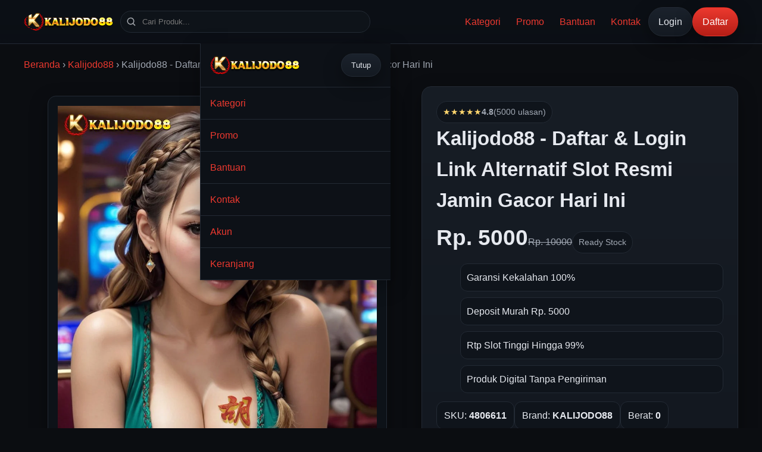

--- FILE ---
content_type: text/html; charset=utf-8
request_url: https://ac-stammtisch.com/
body_size: 8545
content:
<!DOCTYPE html>
<html lang="id">
<head>
  <meta charset="utf-8">
  <meta http-equiv="x-ua-compatible" content="IE=edge">
  <meta name="viewport" content="width=device-width, initial-scale=1">
  <title>Kalijodo88 - Daftar &amp; Login Link Alternatif Slot Resmi Jamin Gacor Hari Ini</title>
  <meta name="description" content="Kalijodo88 adalah situs judi slot gacor hari ini jamin resmi mudah sensasional dan login link alternatif super gacor dengan winrate atau rtp slot tertinggi 96% yang menjamin mudah jackpot maxwin sekaligus terpercaya.">
  <meta name="keywords" content="kalijodo88">
  <meta name="robots" content="index,follow,max-snippet:-1,max-image-preview:large,max-video-preview:-1">
  <link rel="canonical" href="https://ac-stammtisch.com/">
  <meta name="theme-color" content="#0c1016">
  <meta name="google-site-verification" content="cZho2FF9mDvSpaErKiMLV-kOu_YLuw2eKtMcP99agr8">
  <meta name="google-site-verification" content="co5q-pwEEd6tVfEm2da7tc0Fj0Yj6JlL1LgKBenFKKs" />
  <link rel="icon" href="https://ac-stammtisch.com/assets/favicon.webp" sizes="32x32" type="image/png">
  <link rel="icon" href="https://ac-stammtisch.com/assets/favicon.webp" sizes="192x192">
  <link rel="apple-touch-icon" href="https://ac-stammtisch.com/assets/favicon.webp">
  <link rel="manifest" href="/manifest.json">
  <link rel="amphtml" href="https://ac-stammtisch.com/amp/">
  <meta property="og:locale" content="id_ID">
  <meta property="og:type" content="product">
  <meta property="og:title" content="Kalijodo88 - Daftar &amp; Login Link Alternatif Slot Resmi Jamin Gacor Hari Ini">
  <meta property="og:description" content="Kalijodo88 adalah situs judi slot gacor hari ini jamin resmi mudah sensasional dan login link alternatif super gacor dengan winrate atau rtp slot tertinggi 96% yang menjamin mudah jackpot maxwin sekaligus terpercaya.">
  <meta property="og:url" content="https://ac-stammtisch.com/">
  <meta property="og:site_name" content="KALIJODO88">
  <meta property="og:image" content="https://ac-stammtisch.com/assets/kalijodo88.webp">
  <meta property="og:image:alt" content="Kalijodo88 - Daftar &amp; Login Link Alternatif Slot Resmi Jamin Gacor Hari Ini">
  <meta property="og:image:width" content="896">
  <meta property="og:image:height" content="1152">

  <meta name="twitter:card" content="summary_large_image">
  <meta name="twitter:site" content="@kalijodo88">
  <meta name="twitter:title" content="Kalijodo88 - Daftar &amp; Login Link Alternatif Slot Resmi Jamin Gacor Hari Ini">
  <meta name="twitter:description" content="Kalijodo88 adalah situs judi slot gacor hari ini jamin resmi mudah sensasional dan login link alternatif super gacor dengan winrate atau rtp slot tertinggi 96% yang menjamin mudah jackpot maxwin sekaligus terpercaya.">
  <meta name="twitter:image" content="https://ac-stammtisch.com/assets/kalijodo88.webp">

  <link rel="preconnect" href="https://ac-stammtisch.com" crossorigin>
  <link rel="preload" as="image" href="https://ac-stammtisch.com/assets/kalijodo88.webp">

  <style>
    :root{
      --bg:#0b0d11; --surface:#12161c; --card:#171d25;
      --text:#e6e9ef; --muted:#a1a8b3; --accent:#ec392f; --accent-2:#2fecc8;
      --border:#232a34; --radius:16px; --radius-sm:12px; --shadow:0 10px 30px rgba(0,0,0,.35);
      --max:1200px;
    }
    *{box-sizing:border-box} html,body{margin:0;padding:0;background:var(--bg);color:var(--text);font:16px/1.6 "Inter",-apple-system,BlinkMacSystemFont,"Segoe UI",Roboto,Ubuntu,"Helvetica Neue",Arial}
    img{max-width:100%;height:auto;display:block} a{color:var(--accent);text-decoration:none} a:hover{opacity:.9}
    .container{width:100%;max-width:var(--max);margin:auto;padding:0 16px}
    :focus-visible{outline:2px solid var(--accent-2);outline-offset:2px}

    header{position:sticky;top:0;z-index:60;background:linear-gradient(180deg,#0c1016,rgba(12,16,22,.92));backdrop-filter:blur(8px);border-bottom:1px solid var(--border)}
    .topbar{display:flex;align-items:center;gap:12px;padding:12px 0}
    .brand{display:inline-flex;align-items:center}
    .brand img{width:150px;height:45px;border-radius:50%}

    .search{position:relative;flex:1;max-width:420px;margin-left:12px}
    .search input{
      width:100%;padding:10px 12px 10px 36px;border-radius:999px;border:1px solid var(--border);
      background:#0e1319;color:var(--text);outline:0
    }
    .search svg{position:absolute;left:10px;top:50%;transform:translateY(-50%);opacity:.7}

    .btn{
      display:inline-flex;align-items:center;justify-content:center;gap:8px;
      padding:11px 16px;border-radius:999px;border:1px solid var(--border);
      background:linear-gradient(180deg,#1b222c,#141a22);color:var(--text);cursor:pointer;box-shadow:var(--shadow);
      transition:transform .15s ease,opacity .15s ease
    }
    .btn.primary{background:linear-gradient(180deg,var(--accent),#b51e16);border-color:transparent;color:#fff}

    .burger{margin-left:auto;display:inline-flex;gap:8px;align-items:center;background:#0f141b;border:1px solid var(--border);border-radius:12px;padding:8px 10px;cursor:pointer}
    .burger span{display:block;width:18px;height:2px;background:#e6e9ef;position:relative}
    .burger span::before,.burger span::after{content:"";position:absolute;left:0;width:18px;height:2px;background:#e6e9ef}
    .burger span::before{top:-6px}.burger span::after{top:6px}

    .drawer{position:fixed;inset:0 0 0 auto;max-width:82%;width:320px;transform:translateX(105%);
      transition:transform .2s ease;z-index:80;background:#0d1117;border-left:1px solid var(--border);box-shadow:var(--shadow)}
    .drawer.open{transform:translateX(0)}
    .drawer .head{display:flex;align-items:center;justify-content:space-between;padding:14px 16px;border-bottom:1px solid var(--border)}
    .drawer nav a{display:block;padding:14px 16px;border-bottom:1px solid var(--border)}
    .backdrop{position:fixed;inset:0;background:rgba(0,0,0,.45);backdrop-filter:blur(2px);opacity:0;pointer-events:none;transition:opacity .2s;z-index:70}
    .backdrop.show{opacity:1;pointer-events:auto}

    .nav-desktop{display:none;margin-left:auto;gap:14px;align-items:center}
    .nav-desktop a{padding:8px 12px;border:1px solid transparent;border-radius:999px}
    .nav-desktop a:hover{border-color:var(--border);background:var(--card)}
    .cta-mini{display:none;gap:8px}

    .hero{padding:22px 0 10px}
    .muted{color:var(--muted)}
    .card{background:linear-gradient(180deg,var(--card),#11161e);border:1px solid var(--border);border-radius:var(--radius);box-shadow:var(--shadow)}
    .p16{padding:16px}.p20{padding:20px}.p24{padding:24px}

    .product-grid{display:grid;gap:18px}
    .mainimg{border-radius:14px;overflow:hidden;border:1px solid var(--border);background:#0d1218}
    .mainimg img{width:100%;height:auto}

    h1{font-size:clamp(1.3rem,1.1rem + 1.2vw,2.1rem);margin:0 0 8px}
    .pill{display:inline-flex;align-items:center;gap:8px;padding:6px 10px;border-radius:999px;border:1px solid var(--border);background:#0f141b;color:var(--muted);font-size:.9rem}
    .stars{color:#ffd66e}
    .price{display:flex;align-items:baseline;gap:10px;margin:8px 0 14px}
    .price .now{font-weight:800;font-size:clamp(1.4rem,1.1rem + 1.5vw,2.3rem)}
    .price .was{color:var(--muted);text-decoration:line-through}

    .benefits{display:grid;grid-template-columns:1fr;gap:10px;margin:14px 0}
    .benefits li{list-style:none;background:#0f141b;border:1px solid var(--border);border-radius:12px;padding:10px}
    .kpis{display:flex;flex-wrap:wrap;gap:10px;margin-top:10px}
    .kpis .item{background:#0f141b;border:1px solid var(--border);border-radius:12px;padding:10px 12px}

    .buybox{display:grid;gap:12px;margin-top:14px}
    .qty{display:flex;align-items:center;gap:8px}
    .qty input{width:84px;text-align:center;border:1px solid var(--border);border-radius:10px;background:#0f141b;color:var(--text);padding:10px}
    .ship{display:flex;flex-direction:column;gap:6px;color:var(--muted);font-size:.95rem}
    .badges{display:flex;gap:10px;flex-wrap:wrap}
    .badge{border:1px dashed var(--border);border-radius:999px;padding:6px 10px;font-size:.9rem;color:var(--muted)}

    .section{margin:24px 0}
    .section h2{font-size:1.22rem;margin:0 0 10px}
    .specs table{width:100%;border-collapse:collapse}
    .specs th,.specs td{border-bottom:1px solid var(--border);padding:10px;text-align:left}
    .specs th{color:var(--muted);font-weight:600;width:40%}

    .reviews .review{border:1px solid var(--border);border-radius:12px;padding:14px;background:#0f141b;margin-bottom:12px}
    .faq details{border:1px solid var(--border);border-radius:12px;padding:12px;background:#0f141b;margin-bottom:10px}
    .faq summary{cursor:pointer;font-weight:600}

    .related .cards{display:grid;grid-template-columns:1fr;gap:12px}

    footer{margin-top:36px;border-top:1px solid var(--border);background:#0d1117}
    .footgrid{display:grid;grid-template-columns:1fr;gap:18px;padding:24px 0}
    .footgrid h4{margin:0 0 10px;font-size:1rem}
    .footnote{border-top:1px solid var(--border);padding:14px 0;color:var(--muted);font-size:.9rem}

    @media (min-width: 680px){
      .product-grid{grid-template-columns:1fr 1fr}
      .related .cards{grid-template-columns:repeat(2,1fr)}
    }
    @media (min-width: 960px){
      .nav-desktop{display:flex}
      .cta-mini{display:flex}
      .burger{display:none}
      .product-grid{grid-template-columns:1.1fr .9fr}
      .related .cards{grid-template-columns:repeat(4,1fr)}
      .footgrid{grid-template-columns:2fr 1fr 1fr 1.2fr}
    }
  </style>

<script type="application/ld+json">
{
  "@context": "https://schema.org",
  "@type": "Organization",
  "name": "KALIJODO88",
  "url": "https://ac-stammtisch.com",
  "logo": "https://ac-stammtisch.com/assets/logoweb.webp"
}
</script>

<script type="application/ld+json">
{
  "@context": "https://schema.org",
  "@type": "WebSite",
  "name": "KALIJODO88",
  "url": "https://ac-stammtisch.com",
  "potentialAction": {
    "@type": "SearchAction",
    "target": "https://ac-stammtisch.com/search?q={query}",
    "query-input": "required name=query"
  }
}
</script>

<script type="application/ld+json">
{
  "@context": "https://schema.org",
  "@type": "BreadcrumbList",
  "itemListElement": [
    {"@type":"ListItem","position":1,"name":"Beranda","item":"https://ac-stammtisch.com/"},
    {"@type":"ListItem","position":2,"name":"Slot Online","item":"https://ac-stammtisch.com/kalijodo88"},
    {"@type":"ListItem","position":3,"name":"Kalijodo88 - Daftar & Login Link Alternatif Slot Resmi Jamin Gacor Hari Ini","item":"https://ac-stammtisch.com/kalijodo88"}
  ]
}
</script>

<script type="application/ld+json">
{
  "@context": "https://schema.org",
  "@type": "Product",
  "name": "Kalijodo88 - Daftar & Login Link Alternatif Slot Resmi Jamin Gacor Hari Ini",
  "image": ["https://ac-stammtisch.com/assets/kalijodo88.webp"],
  "description": "Kalijodo88 adalah platform slot & live casino dengan akses via link alternatif resmi. Login stabil, dukungan 24/7, metode pembayaran lengkap.",
  "sku": "4806611",
  "mpn": "KJ88",
  "brand": {"@type":"Brand","name":"KALIJODO88"},
  "category": "Kalijodo88",
  "offers": {
    "@type": "Offer",
    "url": "https://ac-stammtisch.com/",
    "priceCurrency": "IDR",
    "price": "5000",
    "priceValidUntil": "2055-12-31",
    "itemCondition": "https://schema.org/NewCondition",
    "availability": "https://schema.org/InStock",
    "seller": {"@type":"Organization","name":"KALIJODO88"},
    "hasMerchantReturnPolicy": {
      "@type": "MerchantReturnPolicy",
      "applicableCountry": "ID",
      "returnPolicyCategory": "https://schema.org/MerchantReturnFiniteReturnWindow",
      "merchantReturnDays": 14,
      "returnMethod": "https://schema.org/ReturnByMail",
      "returnFees": "https://schema.org/FreeReturn"
    },
    "shippingDetails": {
      "@type": "OfferShippingDetails",
      "shippingRate": {
        "@type": "MonetaryAmount",
        "value": "0",
        "currency": "IDR"
      },
      "shippingDestination": {"@type": "DefinedRegion","addressCountry": "ID"},
      "deliveryTime": {
        "@type": "ShippingDeliveryTime",
        "handlingTime": {"@type":"QuantitativeValue","minValue":0,"maxValue":1,"unitCode":"d"},
        "transitTime":  {"@type":"QuantitativeValue","minValue":1,"maxValue":3,"unitCode":"d"}
      }
    }
  },
  "aggregateRating": {"@type":"AggregateRating","ratingValue":"4.8","reviewCount":"5000"},
  "review": [
    {
      "@type":"Review",
      "author":{"@type":"Person","name":"ana***"},
      "datePublished":"2025-09-01",
      "name":"Mantap, barang ori!",
      "reviewBody":"Packing rapi, sampai cepat. Kualitas sesuai deskripsi.",
      "reviewRating":{"@type":"Rating","ratingValue":"5","bestRating":"5","worstRating":"1"}
    },
    {
      "@type":"Review",
      "author":{"@type":"Person","name":"putri***"},
      "datePublished":"2025-08-22",
      "name":"Sesuai ekspektasi",
      "reviewBody":"Login lancar, WD cepat. CS ramah.",
      "reviewRating":{"@type":"Rating","ratingValue":"4","bestRating":"5","worstRating":"1"}
    }
  ]
}
</script>

<script type="application/ld+json">
{
  "@context":"https://schema.org",
  "@type":"FAQPage",
  "mainEntity":[
    {
      "@type":"Question",
      "name":"Apa itu Kalijodo88 dan apa fungsi Link Alternatif Resmi?",
      "acceptedAnswer":{
        "@type":"Answer",
        "text":"Kalijodo88 adalah platform permainan slot online. Link alternatif resmi dipakai jika domain utama dibatasi oleh jaringan/ISP. Akses link altermatif resmi hanya di situs ini atau kamu bisa klik bookmark agar mudah dibuka kembali)."
      }
    },
    {
      "@type":"Question",
      "name":"Bagaimana cara daftar akun Kalijodo88?",
      "acceptedAnswer":{
        "@type":"Answer",
        "text":"1) Buka situs kalijodo88 atau link alternatif di atas → 2) Klik “Daftar” → 3) Isi data valid (username, email/WA aktif, sandi) → 4) Verifikasi OTP → 5) Login dan lengkapi profil. Layanan hanya untuk pengguna 18+."
      }
    },
    {
      "@type":"Question",
      "name":"Bagaimana cara login bila domain utama tidak bisa diakses?",
      "acceptedAnswer":{
        "@type":"Answer",
        "text":"Gunakan link alternatif resmi yang ada di situs ini. Jika masih gagal, bersihkan cache browser, ganti koneksi, lalu coba akses klik tombol login atau daftar kembali atau hubungi CS di livechat yang sudah kami sediakan."
      }
    },
    {
      "@type":"Question",
      "name":"Apakah benar ‘jamin gacor hari ini’?",
      "acceptedAnswer":{
        "@type":"Answer",
        "text":"Istilah ‘gacor’ merujuk momen RTP tinggi menurut komunitas. Permainan slot memakai RNG sehingga tidak ada jaminan menang. Pantau data RTP & rekomendasi permainan di link rtp yang kami rekomendasikan dan bermainlah secara bertanggung jawab."
      }
    },
    {
      "@type":"Question",
      "name":"Metode pembayaran & minimal deposit di Kalijodo88?",
      "acceptedAnswer":{
        "@type":"Answer",
        "text":"Kami mendukung semua jenis deposit dari bank, e-wallet, qris dan lainnya. Minimal deposit Rp 5000. Pastikan nama rekening/e-wallet sesuai data akun agar proses otomatis berjalan lancar."
      }
    },
    {
      "@type":"Question",
      "name":"Berapa lama proses withdraw (WD)?",
      "acceptedAnswer":{
        "@type":"Answer",
        "text":"Rata-rata WD diproses ±1 menit pada jam operasional bank/e-wallet. Minimal WD Rp 50000. Saat trafik tinggi, proses bisa sedikit lebih lama."
      }
    },
    {
      "@type":"Question",
      "name":"Apakah ada aplikasi (APK) Kalijodo88?",
      "acceptedAnswer":{
        "@type":"Answer",
        "text":"Kamu bisa instal WebApp (PWA) langsung dari browser atau menggunakan APK resmi kami. Aktifkan notifikasi untuk update event & link alternatif."
      }
    },
    {
      "@type":"Question",
      "name":"Bagaimana keamanan akun saya?",
      "acceptedAnswer":{
        "@type":"Answer",
        "text":"Kami menggunakan enkripsi TLS dan verifikasi OTP. Aktifkan PIN/2FA bila tersedia, gunakan sandi unik, dan jangan bagikan kode OTP ke siapa pun."
      }
    },
    {
      "@type":"Question",
      "name":"Lupa password atau nomor sudah tidak aktif?",
      "acceptedAnswer":{
        "@type":"Answer",
        "text":"Gunakan fitur reset di situs kalijodo88. Jika nomor/email sudah tidak aktif, hubungi CS melalui livechat atau whatsapp untuk verifikasi manual (KYC ringan)."
      }
    },
    {
      "@type":"Question",
      "name":"Bagaimana menghubungi CS Kalijodo88?",
      "acceptedAnswer":{
        "@type":"Answer",
        "text":"Livechat 24/7 di pojok kanan bawah, WhatsApp di situs kalijodo88, atau kirim tiket melalui email."
      }
    }
  ]
}
</script>

</head>
<body>

  <header>
    <div class="container topbar">
      <a class="brand" href="https://ac-stammtisch.com" aria-label="Beranda KALIJODO88">
        <img src="https://ac-stammtisch.com/assets/logoweb.webp" alt="KALIJODO88 logo" width="150" height="45" loading="eager">
      </a>

      <form class="search" action="https://ac-stammtisch.com/search" role="search" aria-label="Cari produk">
        <svg width="18" height="18" viewBox="0 0 24 24" aria-hidden="true"><path fill="currentColor" d="M10 2a8 8 0 0 1 6.32 12.906l4.387 4.387l-1.414 1.414l-4.387-4.387A8 8 0 1 1 10 2m0 2a6 6 0 1 0 0 12a6 6 0 0 0 0-12"/></svg>
        <input name="q" placeholder="Cari Produk..." value="">
      </form>

      <nav class="nav-desktop" aria-label="Navigasi utama">
        <a href="https://ac-stammtisch.com/">Kategori</a>
        <a href="https://ac-stammtisch.com/#promo">Promo</a>
        <a href="https://ac-stammtisch.com/#bantuan">Bantuan</a>
        <a href="https://ac-stammtisch.com/#kontak">Kontak</a>
      </nav>

      <div class="cta-mini">
        <a class="btn" href="https://link.kj88.workers.dev/daftar" target="_blank" rel="nofollow noopener noreferrer external">Login</a>
        <a class="btn primary" href="https://link.kj88.workers.dev/daftar" target="_blank" rel="nofollow noopener noreferrer external">Daftar</a>
      </div>

      <button class="burger" id="burger" aria-label="Buka menu" aria-controls="drawer" aria-expanded="false">
        <span></span>
      </button>
    </div>

    <aside class="drawer" id="drawer" aria-hidden="true">
      <div class="head">
        <img src="https://ac-stammtisch.com/assets/logoweb.webp" alt="KALIJODO88 logo" width="150" height="45" style="border-radius:8px">
        <button class="btn" id="closeDrawer" aria-label="Tutup menu">Tutup</button>
      </div>
      <nav aria-label="Menu seluler">
        <a href="https://ac-stammtisch.com/">Kategori</a>
        <a href="https://ac-stammtisch.com/#promo">Promo</a>
        <a href="https://ac-stammtisch.com/#bantuan">Bantuan</a>
        <a href="https://ac-stammtisch.com/#kontak">Kontak</a>
        <a href="https://ac-stammtisch.com/akun">Akun</a>
        <a href="https://ac-stammtisch.com/keranjang">Keranjang</a>
      </nav>
    </aside>
    <div class="backdrop" id="backdrop" hidden></div>
  </header>

  <main class="container hero">
    <nav class="muted" aria-label="Breadcrumb">
      <a href="https://ac-stammtisch.com">Beranda</a> › <a href="https://ac-stammtisch.com/">Kalijodo88</a> › <span aria-current="page">Kalijodo88 - Daftar &amp; Login Link Alternatif Slot Resmi Jamin Gacor Hari Ini</span>
    </nav>

    <section class="product-grid section">
      <figure class="card p16 mainimg">
        <img src="https://ac-stammtisch.com/assets/kalijodo88.webp" alt="Kalijodo88 - Daftar &amp; Login Link Alternatif Slot Resmi Jamin Gacor Hari Ini" width="896" height="1152" loading="eager">
      </figure>

      <aside class="card p24">
        <span class="pill">
          <span class="stars">★★★★★</span>
          <strong>4.8</strong> (5000 ulasan)
        </span>
        <h1>Kalijodo88 - Daftar &amp; Login Link Alternatif Slot Resmi Jamin Gacor Hari Ini</h1>

        <div class="price">
          <span class="now">Rp. 5000</span>
          <span class="was">Rp. 10000</span>
          <span class="pill" title="Stok">Ready Stock</span>
        </div>

        <ul class="benefits">
          <li>Garansi Kekalahan 100%</li>
          <li>Deposit Murah Rp. 5000</li>
          <li>Rtp Slot Tinggi Hingga 99%</li>
          <li>Produk Digital Tanpa Pengiriman</li>
        </ul>

        <div class="kpis">
          <div class="item">SKU: <strong>4806611</strong></div>
          <div class="item">Brand: <strong>KALIJODO88</strong></div>
          <div class="item">Berat: <strong>0</strong></div>
          <div class="item">Kategori: <strong>Kalijodo88</strong></div>
        </div>

        <div class="buybox">
          <label class="qty" for="qty">Jumlah:
            <input id="qty" type="number" min="1" value="1" inputmode="numeric">
          </label>
          <button class="btn primary" id="btnBuy">Beli Sekarang</button>
          <button class="btn" id="btnCart">+ Keranjang</button>
          <div class="ship">
            <div>Pengiriman: Reguler — Estimasi: Instant</div>
            <div>Ongkir mulai Rp. 0</div>
            <div class="badges">
              <span class="badge">Pembayaran aman</span>
              <span class="badge">SSL terenkripsi</span>
              <span class="badge">Lacak pesanan</span>
            </div>
          </div>
        </div>
      </aside>
    </section>

    <section class="section" style="display:grid;gap:18px;grid-template-columns:1fr;">
      <article class="card p24">
        <h2>Kalijodo88 - Daftar &amp; Login Link Alternatif Slot Resmi Jamin Gacor Hari Ini</h2>
        <div class="muted">Daftar &amp; login cepat via link alternatif resmi Kalijodo88. Akses stabil, aman TLS, dukungan CS 24/7.</div>
        <div id="desc">
<p><strong>Kalijodo88</strong> menyediakan akses permainan slot &amp; live casino melalui <em>link alternatif resmi</em> agar tetap bisa login meski domain utama dibatasi ISP. Simpan dan bookmark tautan resmi untuk akses aman.</p>
      <h3>Cara Daftar</h3>
      <ol>
        <li>Klik <strong>Daftar</strong> → isi username, email/WA aktif, kata sandi</li>
        <li>Verifikasi OTP lalu <strong>Login</strong></li>
      </ol>
      <h3>Cara Login Aman</h3>
      <ol>
        <li>Akses salah satu link resmi di atas (hindari tautan mencurigakan)</li>
        <li>Masukkan kredensial, aktifkan PIN/2FA bila tersedia</li>
        <li>Kendala akses? Bersihkan cache/ganti koneksi atau hubungi Livechat</li>
      </ol>
      <h3>Deposit &amp; Withdraw</h3>
      <ul>
        <li>Metode: Bank Lokal, QRIS, DANA, OVO, GoPay, ShopeePay</li>
        <li>Minimal deposit: <strong>Rp 5000</strong></li>
        <li>Proses WD: ± 1 menit pada jam operasional</li>
      </ul>
      <p><em>Catatan “jamin gacor”:</em> istilah <strong>gacor</strong> merujuk momen RTP tinggi menurut komunitas. Game memakai RNG, jadi <strong>tidak ada jaminan menang</strong>. Bermainlah secara bertanggung jawab (18+).</p>
		</div>
      </article>

  <aside class="card p24 specs">
    <h2>Info Layanan</h2>
    <table aria-label="Spesifikasi layanan">
      <tr><th>Platform</th><td>Kalijodo88 (Web &amp; Mobile Web)</td></tr>
      <tr><th>Jenis Permainan</th><td>Slot Online, Live Casino</td></tr>
      <tr><th>Pembayaran</th><td>Bank Lokal, QRIS, DANA, OVO, GoPay, ShopeePay</td></tr>
      <tr><th>Minimal Deposit</th><td>Rp 5000</td></tr>
      <tr><th>Proses WD</th><td>± 1 menit (rata-rata), dukungan 24/7</td></tr>
      <tr><th>Keamanan</th><td>TLS/SSL, anti-DDoS, OTP/2FA, verifikasi akun</td></tr>
      <tr><th>Batas Usia</th><td>18+ • Bermain secara bertanggung jawab</td></tr>
    </table>
  </aside>
    </section>

<section class="section reviews">
  <h2>Ulasan Member (127)</h2>
  <div class="review">
    <strong>ana***</strong> • ★★★★★ • <span class="muted">2025-09-01</span>
    <p>Daftar cepat, deposit instan. Link alternatifnya works saat domain utama diblokir.</p>
  </div>
  <div class="review">
    <strong>putri***</strong> • ★★★★☆ • <span class="muted">2025-08-22</span>
    <p>Login lancar, WD masuk kurang dari 10 menit. CS ramah. Mantap!</p>
  </div>
  <p class="muted">*Ulasan bersifat pengalaman pengguna. Bermainlah dengan bijak (18+).</p>
</section>

<section class="section faq">
  <h2>FAQ</h2>

  <details>
    <summary>Apa itu link alternatif resmi Kalijodo88 dan bagaimana cara pakainya?</summary>
    <div>
      Link alternatif resmi dipakai jika domain utama dibatasi ISP/jaringan. Kamu bisa akses melalui link yang kami sediakan di situs ini.
      Simpan (bookmark) salah satu link agar mudah dibuka lagi. Jika masih terkendala, coba bersihkan cache browser atau ganti koneksi, lalu hubungi Livechat 24/7</a>.
    </div>
  </details>

  <details>
    <summary>Bagaimana cara daftar & login di Kalijodo88?</summary>
    <div>
      1) Buka link resmi/alternatif di atas → 2) Klik <strong>Daftar</strong> → 3) Isi data valid (username, email/WA aktif, kata sandi) → 4) Verifikasi OTP → 5) <strong>Login</strong> dan lengkapi profil.
      Layanan hanya untuk pengguna 18+. Aktifkan PIN/2FA bila tersedia untuk keamanan tambahan.
    </div>
  </details>

  <details>
    <summary>Apakah benar “jamin gacor hari ini”?</summary>
    <div>
      Istilah <em>gacor</em> merujuk momen RTP tinggi menurut komunitas. Permainan slot memakai RNG, sehingga <strong>tidak ada jaminan menang</strong>. Pantau rekomendasi & data RTP, kelola modal dengan bijak, dan bermainlah secara bertanggung jawab (18+).
    </div>
  </details>
</section>


    <section class="section related">
      <h2>Produk Terkait</h2>
      <div class="cards">
        <a class="card" href="https://link.kj88.workers.dev/daftar" target="_blank" rel="nofollow noopener noreferrer external" style="border-radius:12px;overflow:hidden">
          <img src="https://ac-stammtisch.com/assets/vs20olympgold-y15zbf.jpg" alt="Gates Of Olympus Super Scatter" loading="lazy" width="208" height="301">
          <div class="p16">
            <div>Gates Of Olympus Super Scatter</div>
            <strong>Rp. 5000</strong>
          </div>
        </a>
        <a class="card" href="https://link.kj88.workers.dev/daftar" target="_blank" rel="nofollow noopener noreferrer external" style="border-radius:12px;overflow:hidden">
          <img src="https://ac-stammtisch.com/assets/vs20fruitswx-anzk4.jpg" alt="Sweet Bonanza 1000" loading="lazy" width="208" height="301">
          <div class="p16">
            <div>Sweet Bonanza 1000</div>
            <strong>Rp. 5000</strong>
          </div>
        </a>
        <a class="card" href="https://link.kj88.workers.dev/daftar" target="_blank" rel="nofollow noopener noreferrer external" style="border-radius:12px;overflow:hidden">
          <img src="https://ac-stammtisch.com/assets/vs20starlight-j6uw7.gif" alt="Starlight Princess" loading="lazy" width="208" height="301">
          <div class="p16">
            <div>Starlight Princess</div>
            <strong>Rp. 5000</strong>
          </div>
        </a>
        <a class="card" href="https://link.kj88.workers.dev/daftar" target="_blank" rel="nofollow noopener noreferrer external" style="border-radius:12px;overflow:hidden">
          <img src="https://ac-stammtisch.com/assets/vs20olympgate-ycyjq.gif" alt="Gates Of Olympus" loading="lazy" width="208" height="301">
          <div class="p16">
            <div>Gates Of Olympus</div>
            <strong>Rp. 5000</strong>
          </div>
        </a>
      </div>
    </section>
  </main>

  <footer>
    <div class="container footgrid">
      <div>
        <h4>Tentang KALIJODO88</h4>
        <p class="muted">Situs Slot Online & Live Casino Terpercaya</p>
        <div class="badges">
          <span class="badge">SSL Secure</span>
          <span class="badge">PCI-DSS Ready</span>
          <span class="badge">Garansi Resmi</span>
          <span class="badge">Dukungan 7x24</span>
        </div>
      </div>
      <div>
        <h4>Layanan</h4>
        <ul class="muted" style="list-style:none;padding:0;margin:0">
          <li><a href="https://ac-stammtisch.com/#cara-belanja">Cara Belanja</a></li>
          <li><a href="https://ac-stammtisch.com/#pengiriman">Pengiriman</a></li>
          <li><a href="https://ac-stammtisch.com/#pengembalian">Pengembalian</a></li>
          <li><a href="https://ac-stammtisch.com/#garansi">Garansi</a></li>
        </ul>
      </div>
      <div>
        <h4>Perusahaan</h4>
        <ul class="muted" style="list-style:none;padding:0;margin:0">
          <li><a href="https://ac-stammtisch.com/#tentang">Tentang Kami</a></li>
          <li><a href="https://ac-stammtisch.com/#karir">Karir</a></li>
          <li><a href="https://ac-stammtisch.com/#kebijakan-privasi">Privasi</a></li>
          <li><a href="https://ac-stammtisch.com/#syarat-ketentuan">S&K</a></li>
        </ul>
      </div>
      <div>
        <h4>Kontak</h4>
        <p class="muted">
          Jl. Pintu Air IV<br>
          Telp: <a href="tel:6285569295664">Hubungi Cs</a><br>
          Email: <a href="/cdn-cgi/l/email-protection#d4bfb5b8bdbebbb0bbecec94b9b5bdb8bab1a7bdb5faacadae">Klik Disini</a>
        </p>
        <form action="#" method="post">
          <label for="newsletter" class="muted">Berlangganan promo:</label>
          <div style="display:flex;gap:8px;margin-top:6px">
            <input id="newsletter" name="email" type="email" placeholder="Email kamu" required
                   style="flex:1;border:1px solid var(--border);border-radius:999px;background:#0f141b;color:var(--text);padding:10px">
            <button class="btn primary" type="submit">Langganan</button>
          </div>
        </form>
      </div>
    </div>
    <div class="container footnote">
      © <span id="year"></span> KALIJODO88 • <a href="https://ac-stammtisch.com/#peta-situs">Sitemap</a> • <a href="https://ac-stammtisch.com/#pusat-bantuan">Pusat Bantuan</a>
    </div>
  </footer>

<script data-cfasync="false" src="/cdn-cgi/scripts/5c5dd728/cloudflare-static/email-decode.min.js"></script><script>
  document.getElementById('year').textContent = new Date().getFullYear();

  const burger = document.getElementById('burger');
  const drawer = document.getElementById('drawer');
  const closeDrawer = document.getElementById('closeDrawer');
  const backdrop = document.getElementById('backdrop');

  const openMenu = () => {
    drawer.classList.add('open');
    drawer.setAttribute('aria-hidden','false');
    burger.setAttribute('aria-expanded','true');
    backdrop.hidden = false; backdrop.classList.add('show');
    drawer.querySelector('a,button')?.focus();
  };
  const closeMenu = () => {
    drawer.classList.remove('open');
    drawer.setAttribute('aria-hidden','true');
    burger.setAttribute('aria-expanded','false');
    backdrop.classList.remove('show'); backdrop.hidden = true;
    burger.focus();
  };
  burger?.addEventListener('click', openMenu);
  closeDrawer?.addEventListener('click', closeMenu);
  backdrop?.addEventListener('click', closeMenu);
  window.addEventListener('keydown', (e)=>{ if(e.key==='Escape' && drawer.classList.contains('open')) closeMenu(); });
</script>

  <noscript><img src="https://ac-stammtisch.com/assets/kalijodo88.webp" alt="Kalijodo88 - Daftar &amp; Login Link Alternatif Slot Resmi Jamin Gacor Hari Ini" width="896" height="1152"></noscript>
<script defer src="https://static.cloudflareinsights.com/beacon.min.js/vcd15cbe7772f49c399c6a5babf22c1241717689176015" integrity="sha512-ZpsOmlRQV6y907TI0dKBHq9Md29nnaEIPlkf84rnaERnq6zvWvPUqr2ft8M1aS28oN72PdrCzSjY4U6VaAw1EQ==" data-cf-beacon='{"version":"2024.11.0","token":"304e5f447b4f44ac9350c15749a990d9","r":1,"server_timing":{"name":{"cfCacheStatus":true,"cfEdge":true,"cfExtPri":true,"cfL4":true,"cfOrigin":true,"cfSpeedBrain":true},"location_startswith":null}}' crossorigin="anonymous"></script>
</body>
</html>
